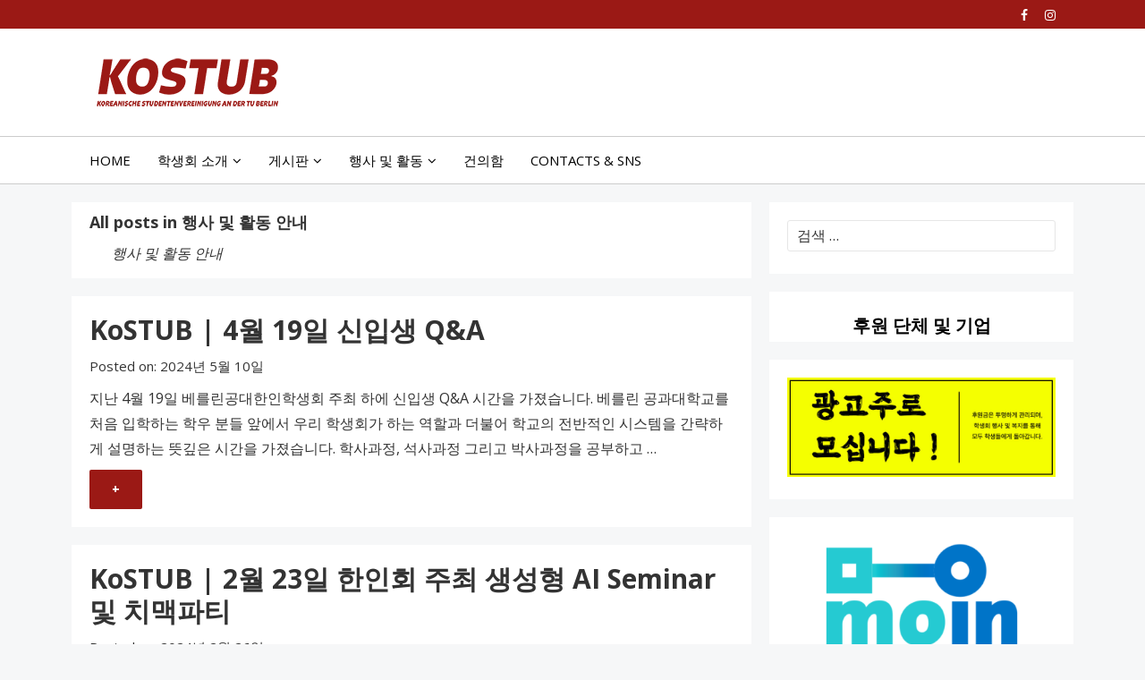

--- FILE ---
content_type: text/html; charset=UTF-8
request_url: https://kostub.de/archives/category/%ED%96%89%EC%82%AC-%EB%B0%8F-%ED%99%9C%EB%8F%99-%EC%95%88%EB%82%B4
body_size: 12883
content:
<!DOCTYPE html>
<html lang="ko-KR">
<head itemscope itemtype="https://schema.org/WebSite">
<meta charset="UTF-8">
<meta name="viewport" content="width=device-width, initial-scale=1">
<meta http-equiv="X-UA-Compatible" content="IE=edge">
<link rel="profile" href="https://gmpg.org/xfn/11">

<title>행사 및 활동 안내 &#8211; 베를린공대 한인학생회</title>
<meta name='robots' content='max-image-preview:large' />
<link rel='dns-prefetch' href='//fonts.googleapis.com' />
<link href='https://fonts.gstatic.com' crossorigin rel='preconnect' />
<link rel="alternate" type="application/rss+xml" title="베를린공대 한인학생회 &raquo; 피드" href="https://kostub.de/feed" />
<link rel="alternate" type="application/rss+xml" title="베를린공대 한인학생회 &raquo; 댓글 피드" href="https://kostub.de/comments/feed" />
<link rel="alternate" type="application/rss+xml" title="베를린공대 한인학생회 &raquo; 행사 및 활동 안내 카테고리 피드" href="https://kostub.de/archives/category/%ed%96%89%ec%82%ac-%eb%b0%8f-%ed%99%9c%eb%8f%99-%ec%95%88%eb%82%b4/feed" />
<style id='wp-img-auto-sizes-contain-inline-css' type='text/css'>
img:is([sizes=auto i],[sizes^="auto," i]){contain-intrinsic-size:3000px 1500px}
/*# sourceURL=wp-img-auto-sizes-contain-inline-css */
</style>
<style id='wp-emoji-styles-inline-css' type='text/css'>

	img.wp-smiley, img.emoji {
		display: inline !important;
		border: none !important;
		box-shadow: none !important;
		height: 1em !important;
		width: 1em !important;
		margin: 0 0.07em !important;
		vertical-align: -0.1em !important;
		background: none !important;
		padding: 0 !important;
	}
/*# sourceURL=wp-emoji-styles-inline-css */
</style>
<style id='wp-block-library-inline-css' type='text/css'>
:root{--wp-block-synced-color:#7a00df;--wp-block-synced-color--rgb:122,0,223;--wp-bound-block-color:var(--wp-block-synced-color);--wp-editor-canvas-background:#ddd;--wp-admin-theme-color:#007cba;--wp-admin-theme-color--rgb:0,124,186;--wp-admin-theme-color-darker-10:#006ba1;--wp-admin-theme-color-darker-10--rgb:0,107,160.5;--wp-admin-theme-color-darker-20:#005a87;--wp-admin-theme-color-darker-20--rgb:0,90,135;--wp-admin-border-width-focus:2px}@media (min-resolution:192dpi){:root{--wp-admin-border-width-focus:1.5px}}.wp-element-button{cursor:pointer}:root .has-very-light-gray-background-color{background-color:#eee}:root .has-very-dark-gray-background-color{background-color:#313131}:root .has-very-light-gray-color{color:#eee}:root .has-very-dark-gray-color{color:#313131}:root .has-vivid-green-cyan-to-vivid-cyan-blue-gradient-background{background:linear-gradient(135deg,#00d084,#0693e3)}:root .has-purple-crush-gradient-background{background:linear-gradient(135deg,#34e2e4,#4721fb 50%,#ab1dfe)}:root .has-hazy-dawn-gradient-background{background:linear-gradient(135deg,#faaca8,#dad0ec)}:root .has-subdued-olive-gradient-background{background:linear-gradient(135deg,#fafae1,#67a671)}:root .has-atomic-cream-gradient-background{background:linear-gradient(135deg,#fdd79a,#004a59)}:root .has-nightshade-gradient-background{background:linear-gradient(135deg,#330968,#31cdcf)}:root .has-midnight-gradient-background{background:linear-gradient(135deg,#020381,#2874fc)}:root{--wp--preset--font-size--normal:16px;--wp--preset--font-size--huge:42px}.has-regular-font-size{font-size:1em}.has-larger-font-size{font-size:2.625em}.has-normal-font-size{font-size:var(--wp--preset--font-size--normal)}.has-huge-font-size{font-size:var(--wp--preset--font-size--huge)}.has-text-align-center{text-align:center}.has-text-align-left{text-align:left}.has-text-align-right{text-align:right}.has-fit-text{white-space:nowrap!important}#end-resizable-editor-section{display:none}.aligncenter{clear:both}.items-justified-left{justify-content:flex-start}.items-justified-center{justify-content:center}.items-justified-right{justify-content:flex-end}.items-justified-space-between{justify-content:space-between}.screen-reader-text{border:0;clip-path:inset(50%);height:1px;margin:-1px;overflow:hidden;padding:0;position:absolute;width:1px;word-wrap:normal!important}.screen-reader-text:focus{background-color:#ddd;clip-path:none;color:#444;display:block;font-size:1em;height:auto;left:5px;line-height:normal;padding:15px 23px 14px;text-decoration:none;top:5px;width:auto;z-index:100000}html :where(.has-border-color){border-style:solid}html :where([style*=border-top-color]){border-top-style:solid}html :where([style*=border-right-color]){border-right-style:solid}html :where([style*=border-bottom-color]){border-bottom-style:solid}html :where([style*=border-left-color]){border-left-style:solid}html :where([style*=border-width]){border-style:solid}html :where([style*=border-top-width]){border-top-style:solid}html :where([style*=border-right-width]){border-right-style:solid}html :where([style*=border-bottom-width]){border-bottom-style:solid}html :where([style*=border-left-width]){border-left-style:solid}html :where(img[class*=wp-image-]){height:auto;max-width:100%}:where(figure){margin:0 0 1em}html :where(.is-position-sticky){--wp-admin--admin-bar--position-offset:var(--wp-admin--admin-bar--height,0px)}@media screen and (max-width:600px){html :where(.is-position-sticky){--wp-admin--admin-bar--position-offset:0px}}

/*# sourceURL=wp-block-library-inline-css */
</style><style id='wp-block-image-inline-css' type='text/css'>
.wp-block-image>a,.wp-block-image>figure>a{display:inline-block}.wp-block-image img{box-sizing:border-box;height:auto;max-width:100%;vertical-align:bottom}@media not (prefers-reduced-motion){.wp-block-image img.hide{visibility:hidden}.wp-block-image img.show{animation:show-content-image .4s}}.wp-block-image[style*=border-radius] img,.wp-block-image[style*=border-radius]>a{border-radius:inherit}.wp-block-image.has-custom-border img{box-sizing:border-box}.wp-block-image.aligncenter{text-align:center}.wp-block-image.alignfull>a,.wp-block-image.alignwide>a{width:100%}.wp-block-image.alignfull img,.wp-block-image.alignwide img{height:auto;width:100%}.wp-block-image .aligncenter,.wp-block-image .alignleft,.wp-block-image .alignright,.wp-block-image.aligncenter,.wp-block-image.alignleft,.wp-block-image.alignright{display:table}.wp-block-image .aligncenter>figcaption,.wp-block-image .alignleft>figcaption,.wp-block-image .alignright>figcaption,.wp-block-image.aligncenter>figcaption,.wp-block-image.alignleft>figcaption,.wp-block-image.alignright>figcaption{caption-side:bottom;display:table-caption}.wp-block-image .alignleft{float:left;margin:.5em 1em .5em 0}.wp-block-image .alignright{float:right;margin:.5em 0 .5em 1em}.wp-block-image .aligncenter{margin-left:auto;margin-right:auto}.wp-block-image :where(figcaption){margin-bottom:1em;margin-top:.5em}.wp-block-image.is-style-circle-mask img{border-radius:9999px}@supports ((-webkit-mask-image:none) or (mask-image:none)) or (-webkit-mask-image:none){.wp-block-image.is-style-circle-mask img{border-radius:0;-webkit-mask-image:url('data:image/svg+xml;utf8,<svg viewBox="0 0 100 100" xmlns="http://www.w3.org/2000/svg"><circle cx="50" cy="50" r="50"/></svg>');mask-image:url('data:image/svg+xml;utf8,<svg viewBox="0 0 100 100" xmlns="http://www.w3.org/2000/svg"><circle cx="50" cy="50" r="50"/></svg>');mask-mode:alpha;-webkit-mask-position:center;mask-position:center;-webkit-mask-repeat:no-repeat;mask-repeat:no-repeat;-webkit-mask-size:contain;mask-size:contain}}:root :where(.wp-block-image.is-style-rounded img,.wp-block-image .is-style-rounded img){border-radius:9999px}.wp-block-image figure{margin:0}.wp-lightbox-container{display:flex;flex-direction:column;position:relative}.wp-lightbox-container img{cursor:zoom-in}.wp-lightbox-container img:hover+button{opacity:1}.wp-lightbox-container button{align-items:center;backdrop-filter:blur(16px) saturate(180%);background-color:#5a5a5a40;border:none;border-radius:4px;cursor:zoom-in;display:flex;height:20px;justify-content:center;opacity:0;padding:0;position:absolute;right:16px;text-align:center;top:16px;width:20px;z-index:100}@media not (prefers-reduced-motion){.wp-lightbox-container button{transition:opacity .2s ease}}.wp-lightbox-container button:focus-visible{outline:3px auto #5a5a5a40;outline:3px auto -webkit-focus-ring-color;outline-offset:3px}.wp-lightbox-container button:hover{cursor:pointer;opacity:1}.wp-lightbox-container button:focus{opacity:1}.wp-lightbox-container button:focus,.wp-lightbox-container button:hover,.wp-lightbox-container button:not(:hover):not(:active):not(.has-background){background-color:#5a5a5a40;border:none}.wp-lightbox-overlay{box-sizing:border-box;cursor:zoom-out;height:100vh;left:0;overflow:hidden;position:fixed;top:0;visibility:hidden;width:100%;z-index:100000}.wp-lightbox-overlay .close-button{align-items:center;cursor:pointer;display:flex;justify-content:center;min-height:40px;min-width:40px;padding:0;position:absolute;right:calc(env(safe-area-inset-right) + 16px);top:calc(env(safe-area-inset-top) + 16px);z-index:5000000}.wp-lightbox-overlay .close-button:focus,.wp-lightbox-overlay .close-button:hover,.wp-lightbox-overlay .close-button:not(:hover):not(:active):not(.has-background){background:none;border:none}.wp-lightbox-overlay .lightbox-image-container{height:var(--wp--lightbox-container-height);left:50%;overflow:hidden;position:absolute;top:50%;transform:translate(-50%,-50%);transform-origin:top left;width:var(--wp--lightbox-container-width);z-index:9999999999}.wp-lightbox-overlay .wp-block-image{align-items:center;box-sizing:border-box;display:flex;height:100%;justify-content:center;margin:0;position:relative;transform-origin:0 0;width:100%;z-index:3000000}.wp-lightbox-overlay .wp-block-image img{height:var(--wp--lightbox-image-height);min-height:var(--wp--lightbox-image-height);min-width:var(--wp--lightbox-image-width);width:var(--wp--lightbox-image-width)}.wp-lightbox-overlay .wp-block-image figcaption{display:none}.wp-lightbox-overlay button{background:none;border:none}.wp-lightbox-overlay .scrim{background-color:#fff;height:100%;opacity:.9;position:absolute;width:100%;z-index:2000000}.wp-lightbox-overlay.active{visibility:visible}@media not (prefers-reduced-motion){.wp-lightbox-overlay.active{animation:turn-on-visibility .25s both}.wp-lightbox-overlay.active img{animation:turn-on-visibility .35s both}.wp-lightbox-overlay.show-closing-animation:not(.active){animation:turn-off-visibility .35s both}.wp-lightbox-overlay.show-closing-animation:not(.active) img{animation:turn-off-visibility .25s both}.wp-lightbox-overlay.zoom.active{animation:none;opacity:1;visibility:visible}.wp-lightbox-overlay.zoom.active .lightbox-image-container{animation:lightbox-zoom-in .4s}.wp-lightbox-overlay.zoom.active .lightbox-image-container img{animation:none}.wp-lightbox-overlay.zoom.active .scrim{animation:turn-on-visibility .4s forwards}.wp-lightbox-overlay.zoom.show-closing-animation:not(.active){animation:none}.wp-lightbox-overlay.zoom.show-closing-animation:not(.active) .lightbox-image-container{animation:lightbox-zoom-out .4s}.wp-lightbox-overlay.zoom.show-closing-animation:not(.active) .lightbox-image-container img{animation:none}.wp-lightbox-overlay.zoom.show-closing-animation:not(.active) .scrim{animation:turn-off-visibility .4s forwards}}@keyframes show-content-image{0%{visibility:hidden}99%{visibility:hidden}to{visibility:visible}}@keyframes turn-on-visibility{0%{opacity:0}to{opacity:1}}@keyframes turn-off-visibility{0%{opacity:1;visibility:visible}99%{opacity:0;visibility:visible}to{opacity:0;visibility:hidden}}@keyframes lightbox-zoom-in{0%{transform:translate(calc((-100vw + var(--wp--lightbox-scrollbar-width))/2 + var(--wp--lightbox-initial-left-position)),calc(-50vh + var(--wp--lightbox-initial-top-position))) scale(var(--wp--lightbox-scale))}to{transform:translate(-50%,-50%) scale(1)}}@keyframes lightbox-zoom-out{0%{transform:translate(-50%,-50%) scale(1);visibility:visible}99%{visibility:visible}to{transform:translate(calc((-100vw + var(--wp--lightbox-scrollbar-width))/2 + var(--wp--lightbox-initial-left-position)),calc(-50vh + var(--wp--lightbox-initial-top-position))) scale(var(--wp--lightbox-scale));visibility:hidden}}
/*# sourceURL=https://kostub.de/wp-includes/blocks/image/style.min.css */
</style>
<style id='wp-block-image-theme-inline-css' type='text/css'>
:root :where(.wp-block-image figcaption){color:#555;font-size:13px;text-align:center}.is-dark-theme :root :where(.wp-block-image figcaption){color:#ffffffa6}.wp-block-image{margin:0 0 1em}
/*# sourceURL=https://kostub.de/wp-includes/blocks/image/theme.min.css */
</style>
<style id='wp-block-columns-inline-css' type='text/css'>
.wp-block-columns{box-sizing:border-box;display:flex;flex-wrap:wrap!important}@media (min-width:782px){.wp-block-columns{flex-wrap:nowrap!important}}.wp-block-columns{align-items:normal!important}.wp-block-columns.are-vertically-aligned-top{align-items:flex-start}.wp-block-columns.are-vertically-aligned-center{align-items:center}.wp-block-columns.are-vertically-aligned-bottom{align-items:flex-end}@media (max-width:781px){.wp-block-columns:not(.is-not-stacked-on-mobile)>.wp-block-column{flex-basis:100%!important}}@media (min-width:782px){.wp-block-columns:not(.is-not-stacked-on-mobile)>.wp-block-column{flex-basis:0;flex-grow:1}.wp-block-columns:not(.is-not-stacked-on-mobile)>.wp-block-column[style*=flex-basis]{flex-grow:0}}.wp-block-columns.is-not-stacked-on-mobile{flex-wrap:nowrap!important}.wp-block-columns.is-not-stacked-on-mobile>.wp-block-column{flex-basis:0;flex-grow:1}.wp-block-columns.is-not-stacked-on-mobile>.wp-block-column[style*=flex-basis]{flex-grow:0}:where(.wp-block-columns){margin-bottom:1.75em}:where(.wp-block-columns.has-background){padding:1.25em 2.375em}.wp-block-column{flex-grow:1;min-width:0;overflow-wrap:break-word;word-break:break-word}.wp-block-column.is-vertically-aligned-top{align-self:flex-start}.wp-block-column.is-vertically-aligned-center{align-self:center}.wp-block-column.is-vertically-aligned-bottom{align-self:flex-end}.wp-block-column.is-vertically-aligned-stretch{align-self:stretch}.wp-block-column.is-vertically-aligned-bottom,.wp-block-column.is-vertically-aligned-center,.wp-block-column.is-vertically-aligned-top{width:100%}
/*# sourceURL=https://kostub.de/wp-includes/blocks/columns/style.min.css */
</style>
<style id='wp-block-paragraph-inline-css' type='text/css'>
.is-small-text{font-size:.875em}.is-regular-text{font-size:1em}.is-large-text{font-size:2.25em}.is-larger-text{font-size:3em}.has-drop-cap:not(:focus):first-letter{float:left;font-size:8.4em;font-style:normal;font-weight:100;line-height:.68;margin:.05em .1em 0 0;text-transform:uppercase}body.rtl .has-drop-cap:not(:focus):first-letter{float:none;margin-left:.1em}p.has-drop-cap.has-background{overflow:hidden}:root :where(p.has-background){padding:1.25em 2.375em}:where(p.has-text-color:not(.has-link-color)) a{color:inherit}p.has-text-align-left[style*="writing-mode:vertical-lr"],p.has-text-align-right[style*="writing-mode:vertical-rl"]{rotate:180deg}
/*# sourceURL=https://kostub.de/wp-includes/blocks/paragraph/style.min.css */
</style>
<style id='global-styles-inline-css' type='text/css'>
:root{--wp--preset--aspect-ratio--square: 1;--wp--preset--aspect-ratio--4-3: 4/3;--wp--preset--aspect-ratio--3-4: 3/4;--wp--preset--aspect-ratio--3-2: 3/2;--wp--preset--aspect-ratio--2-3: 2/3;--wp--preset--aspect-ratio--16-9: 16/9;--wp--preset--aspect-ratio--9-16: 9/16;--wp--preset--color--black: #000000;--wp--preset--color--cyan-bluish-gray: #abb8c3;--wp--preset--color--white: #ffffff;--wp--preset--color--pale-pink: #f78da7;--wp--preset--color--vivid-red: #cf2e2e;--wp--preset--color--luminous-vivid-orange: #ff6900;--wp--preset--color--luminous-vivid-amber: #fcb900;--wp--preset--color--light-green-cyan: #7bdcb5;--wp--preset--color--vivid-green-cyan: #00d084;--wp--preset--color--pale-cyan-blue: #8ed1fc;--wp--preset--color--vivid-cyan-blue: #0693e3;--wp--preset--color--vivid-purple: #9b51e0;--wp--preset--gradient--vivid-cyan-blue-to-vivid-purple: linear-gradient(135deg,rgb(6,147,227) 0%,rgb(155,81,224) 100%);--wp--preset--gradient--light-green-cyan-to-vivid-green-cyan: linear-gradient(135deg,rgb(122,220,180) 0%,rgb(0,208,130) 100%);--wp--preset--gradient--luminous-vivid-amber-to-luminous-vivid-orange: linear-gradient(135deg,rgb(252,185,0) 0%,rgb(255,105,0) 100%);--wp--preset--gradient--luminous-vivid-orange-to-vivid-red: linear-gradient(135deg,rgb(255,105,0) 0%,rgb(207,46,46) 100%);--wp--preset--gradient--very-light-gray-to-cyan-bluish-gray: linear-gradient(135deg,rgb(238,238,238) 0%,rgb(169,184,195) 100%);--wp--preset--gradient--cool-to-warm-spectrum: linear-gradient(135deg,rgb(74,234,220) 0%,rgb(151,120,209) 20%,rgb(207,42,186) 40%,rgb(238,44,130) 60%,rgb(251,105,98) 80%,rgb(254,248,76) 100%);--wp--preset--gradient--blush-light-purple: linear-gradient(135deg,rgb(255,206,236) 0%,rgb(152,150,240) 100%);--wp--preset--gradient--blush-bordeaux: linear-gradient(135deg,rgb(254,205,165) 0%,rgb(254,45,45) 50%,rgb(107,0,62) 100%);--wp--preset--gradient--luminous-dusk: linear-gradient(135deg,rgb(255,203,112) 0%,rgb(199,81,192) 50%,rgb(65,88,208) 100%);--wp--preset--gradient--pale-ocean: linear-gradient(135deg,rgb(255,245,203) 0%,rgb(182,227,212) 50%,rgb(51,167,181) 100%);--wp--preset--gradient--electric-grass: linear-gradient(135deg,rgb(202,248,128) 0%,rgb(113,206,126) 100%);--wp--preset--gradient--midnight: linear-gradient(135deg,rgb(2,3,129) 0%,rgb(40,116,252) 100%);--wp--preset--font-size--small: 13px;--wp--preset--font-size--medium: 20px;--wp--preset--font-size--large: 36px;--wp--preset--font-size--x-large: 42px;--wp--preset--spacing--20: 0.44rem;--wp--preset--spacing--30: 0.67rem;--wp--preset--spacing--40: 1rem;--wp--preset--spacing--50: 1.5rem;--wp--preset--spacing--60: 2.25rem;--wp--preset--spacing--70: 3.38rem;--wp--preset--spacing--80: 5.06rem;--wp--preset--shadow--natural: 6px 6px 9px rgba(0, 0, 0, 0.2);--wp--preset--shadow--deep: 12px 12px 50px rgba(0, 0, 0, 0.4);--wp--preset--shadow--sharp: 6px 6px 0px rgba(0, 0, 0, 0.2);--wp--preset--shadow--outlined: 6px 6px 0px -3px rgb(255, 255, 255), 6px 6px rgb(0, 0, 0);--wp--preset--shadow--crisp: 6px 6px 0px rgb(0, 0, 0);}:where(.is-layout-flex){gap: 0.5em;}:where(.is-layout-grid){gap: 0.5em;}body .is-layout-flex{display: flex;}.is-layout-flex{flex-wrap: wrap;align-items: center;}.is-layout-flex > :is(*, div){margin: 0;}body .is-layout-grid{display: grid;}.is-layout-grid > :is(*, div){margin: 0;}:where(.wp-block-columns.is-layout-flex){gap: 2em;}:where(.wp-block-columns.is-layout-grid){gap: 2em;}:where(.wp-block-post-template.is-layout-flex){gap: 1.25em;}:where(.wp-block-post-template.is-layout-grid){gap: 1.25em;}.has-black-color{color: var(--wp--preset--color--black) !important;}.has-cyan-bluish-gray-color{color: var(--wp--preset--color--cyan-bluish-gray) !important;}.has-white-color{color: var(--wp--preset--color--white) !important;}.has-pale-pink-color{color: var(--wp--preset--color--pale-pink) !important;}.has-vivid-red-color{color: var(--wp--preset--color--vivid-red) !important;}.has-luminous-vivid-orange-color{color: var(--wp--preset--color--luminous-vivid-orange) !important;}.has-luminous-vivid-amber-color{color: var(--wp--preset--color--luminous-vivid-amber) !important;}.has-light-green-cyan-color{color: var(--wp--preset--color--light-green-cyan) !important;}.has-vivid-green-cyan-color{color: var(--wp--preset--color--vivid-green-cyan) !important;}.has-pale-cyan-blue-color{color: var(--wp--preset--color--pale-cyan-blue) !important;}.has-vivid-cyan-blue-color{color: var(--wp--preset--color--vivid-cyan-blue) !important;}.has-vivid-purple-color{color: var(--wp--preset--color--vivid-purple) !important;}.has-black-background-color{background-color: var(--wp--preset--color--black) !important;}.has-cyan-bluish-gray-background-color{background-color: var(--wp--preset--color--cyan-bluish-gray) !important;}.has-white-background-color{background-color: var(--wp--preset--color--white) !important;}.has-pale-pink-background-color{background-color: var(--wp--preset--color--pale-pink) !important;}.has-vivid-red-background-color{background-color: var(--wp--preset--color--vivid-red) !important;}.has-luminous-vivid-orange-background-color{background-color: var(--wp--preset--color--luminous-vivid-orange) !important;}.has-luminous-vivid-amber-background-color{background-color: var(--wp--preset--color--luminous-vivid-amber) !important;}.has-light-green-cyan-background-color{background-color: var(--wp--preset--color--light-green-cyan) !important;}.has-vivid-green-cyan-background-color{background-color: var(--wp--preset--color--vivid-green-cyan) !important;}.has-pale-cyan-blue-background-color{background-color: var(--wp--preset--color--pale-cyan-blue) !important;}.has-vivid-cyan-blue-background-color{background-color: var(--wp--preset--color--vivid-cyan-blue) !important;}.has-vivid-purple-background-color{background-color: var(--wp--preset--color--vivid-purple) !important;}.has-black-border-color{border-color: var(--wp--preset--color--black) !important;}.has-cyan-bluish-gray-border-color{border-color: var(--wp--preset--color--cyan-bluish-gray) !important;}.has-white-border-color{border-color: var(--wp--preset--color--white) !important;}.has-pale-pink-border-color{border-color: var(--wp--preset--color--pale-pink) !important;}.has-vivid-red-border-color{border-color: var(--wp--preset--color--vivid-red) !important;}.has-luminous-vivid-orange-border-color{border-color: var(--wp--preset--color--luminous-vivid-orange) !important;}.has-luminous-vivid-amber-border-color{border-color: var(--wp--preset--color--luminous-vivid-amber) !important;}.has-light-green-cyan-border-color{border-color: var(--wp--preset--color--light-green-cyan) !important;}.has-vivid-green-cyan-border-color{border-color: var(--wp--preset--color--vivid-green-cyan) !important;}.has-pale-cyan-blue-border-color{border-color: var(--wp--preset--color--pale-cyan-blue) !important;}.has-vivid-cyan-blue-border-color{border-color: var(--wp--preset--color--vivid-cyan-blue) !important;}.has-vivid-purple-border-color{border-color: var(--wp--preset--color--vivid-purple) !important;}.has-vivid-cyan-blue-to-vivid-purple-gradient-background{background: var(--wp--preset--gradient--vivid-cyan-blue-to-vivid-purple) !important;}.has-light-green-cyan-to-vivid-green-cyan-gradient-background{background: var(--wp--preset--gradient--light-green-cyan-to-vivid-green-cyan) !important;}.has-luminous-vivid-amber-to-luminous-vivid-orange-gradient-background{background: var(--wp--preset--gradient--luminous-vivid-amber-to-luminous-vivid-orange) !important;}.has-luminous-vivid-orange-to-vivid-red-gradient-background{background: var(--wp--preset--gradient--luminous-vivid-orange-to-vivid-red) !important;}.has-very-light-gray-to-cyan-bluish-gray-gradient-background{background: var(--wp--preset--gradient--very-light-gray-to-cyan-bluish-gray) !important;}.has-cool-to-warm-spectrum-gradient-background{background: var(--wp--preset--gradient--cool-to-warm-spectrum) !important;}.has-blush-light-purple-gradient-background{background: var(--wp--preset--gradient--blush-light-purple) !important;}.has-blush-bordeaux-gradient-background{background: var(--wp--preset--gradient--blush-bordeaux) !important;}.has-luminous-dusk-gradient-background{background: var(--wp--preset--gradient--luminous-dusk) !important;}.has-pale-ocean-gradient-background{background: var(--wp--preset--gradient--pale-ocean) !important;}.has-electric-grass-gradient-background{background: var(--wp--preset--gradient--electric-grass) !important;}.has-midnight-gradient-background{background: var(--wp--preset--gradient--midnight) !important;}.has-small-font-size{font-size: var(--wp--preset--font-size--small) !important;}.has-medium-font-size{font-size: var(--wp--preset--font-size--medium) !important;}.has-large-font-size{font-size: var(--wp--preset--font-size--large) !important;}.has-x-large-font-size{font-size: var(--wp--preset--font-size--x-large) !important;}
:where(.wp-block-columns.is-layout-flex){gap: 2em;}:where(.wp-block-columns.is-layout-grid){gap: 2em;}
/*# sourceURL=global-styles-inline-css */
</style>
<style id='core-block-supports-inline-css' type='text/css'>
.wp-container-core-columns-is-layout-9d6595d7{flex-wrap:nowrap;}
/*# sourceURL=core-block-supports-inline-css */
</style>

<style id='classic-theme-styles-inline-css' type='text/css'>
/*! This file is auto-generated */
.wp-block-button__link{color:#fff;background-color:#32373c;border-radius:9999px;box-shadow:none;text-decoration:none;padding:calc(.667em + 2px) calc(1.333em + 2px);font-size:1.125em}.wp-block-file__button{background:#32373c;color:#fff;text-decoration:none}
/*# sourceURL=/wp-includes/css/classic-themes.min.css */
</style>
<link rel='stylesheet' id='mudra-fonts-css' href='https://fonts.googleapis.com/css?family=Open+Sans%3A400%2C400i%2C700%2C700i&#038;subset=latin%2Clatin-ext' type='text/css' media='all' />
<link rel='stylesheet' id='mudra-style-css' href='https://kostub.de/wp-content/themes/mudra/style.css?ver=1.3' type='text/css' media='all' />
<link rel='stylesheet' id='font-awesome-css' href='https://kostub.de/wp-content/themes/mudra/assets/css/font-awesome.min.css?ver=4.7.0' type='text/css' media='all' />
<script type="text/javascript" src="https://kostub.de/wp-includes/js/jquery/jquery.min.js?ver=3.7.1" id="jquery-core-js"></script>
<script type="text/javascript" src="https://kostub.de/wp-includes/js/jquery/jquery-migrate.min.js?ver=3.4.1" id="jquery-migrate-js"></script>
<link rel="https://api.w.org/" href="https://kostub.de/wp-json/" /><link rel="alternate" title="JSON" type="application/json" href="https://kostub.de/wp-json/wp/v2/categories/20" /><meta name="generator" content="WordPress 6.9" />
		<style type="text/css">
		
			@media only screen and (max-width: 959px) {
				.header-widget {
					background-color: ##f6f7f8;
				}
			}
					
			body,
			blockquote,
			.breadcrumbs-nav {
				color: #333;
			}
				
			a,
			#header-nav li ul,
			.breadcrumbs-nav a {
				color: #9b1915;
			}
				
			a:hover,
			a:focus,
			a:active,
			#header-nav a:hover,
			#header-nav li.sfHover,
			#header-nav li.current-menu-item a,
			.slicknav_nav a:hover,
			.slicknav_nav li.current-menu-item a,
			.slicknav_nav .slicknav_row:hover,
			.breadcrumbs-nav a:hover {
				color: #9b1915;
			}
				
			button,
			input[type="button"],
			input[type="submit"],
			input[type="reset"],
			.read-more a,
			.read-more a:visited,
			.pagination .page-numbers,
			.top-arrow,
			.entry-content .wp-block-button__link,
			.comment-reply-link:hover,
			.comment-reply-link:focus,
			.comments-pagination .page-numbers {
				background-color: #9b1915 !important;
			}
				
			button:hover,
			button:focus,
			input[type="button"]:hover,
			input[type="button"]:focus,
			input[type="submit"]:hover,
			input[type="submit"]:focus,
			input[type="reset"]:hover,
			input[type="reset"]:focus,
			.read-more a:hover,
			.read-more a:focus,
			.pagination .current,
			.pagination .page-numbers:hover,
			.pagination .page-numbers:focus,
			.top-arrow:hover,
			.top-arrow:focus,
			.entry-content .wp-block-button__link:hover,
			.entry-content .wp-block-button__link:focus,
			.comments-pagination .current,
			.comments-pagination .page-numbers:hover,
			.comments-pagination .page-numbers:focus {
				background-color: #d62d20 !important;
			}
		
		</style>
	<style id="mudra-custom-header-styles" type="text/css">
			.site-title,
		.site-description {
			position: absolute;
			clip: rect(1px, 1px, 1px, 1px);
		}
			</style>
	<link rel="icon" href="https://kostub.de/wp-content/uploads/2019/05/cropped-Logo_logo_wp-32x32.jpg" sizes="32x32" />
<link rel="icon" href="https://kostub.de/wp-content/uploads/2019/05/cropped-Logo_logo_wp-192x192.jpg" sizes="192x192" />
<link rel="apple-touch-icon" href="https://kostub.de/wp-content/uploads/2019/05/cropped-Logo_logo_wp-180x180.jpg" />
<meta name="msapplication-TileImage" content="https://kostub.de/wp-content/uploads/2019/05/cropped-Logo_logo_wp-270x270.jpg" />
		<style type="text/css" id="wp-custom-css">
			#top-bar {
background-color: #9b1915;
height: 32px;
}		</style>
		</head>

<body class="archive category category-20 wp-custom-logo wp-embed-responsive wp-theme-mudra hfeed" itemscope itemtype="https://schema.org/WebPage">
<div id="page" class="site">
	<a class="skip-link screen-reader-text" href="#content">Skip to content</a> <a class="skip-link screen-reader-text" href="#secondary">Skip to blog sidebar</a>

	<header id="masthead" class="site-header" itemscope itemtype="https://schema.org/WPHeader">

	
		<div id="top-bar">
			<div class="container">

			<nav id="top-nav" class="top-navigation" role="navigation" itemscope itemtype="https://schema.org/SiteNavigationElement" aria-label="Top Menu">

				
			</nav><!-- #top-nav -->

			<div class="social-links">
	<a class="facebook" href="https://www.facebook.com/kostub.offiziell" title="Follow us on Facebook" target="_blank"><i class="fa fa-facebook" aria-hidden="true"></i></a>
	<a class="instagram" href="https://www.instagram.com/kostub.offiziell/?hl=en" title="Follow us on Instagram" target="_blank"><i class="fa fa-instagram" aria-hidden="true"></i></a>
</div>

			</div><!-- .container -->
		</div><!-- #top-bar -->

		
		<div id="header-main">
			<div class="container">

			<div class="site-branding">
	<a href="https://kostub.de/" class="custom-logo-link" rel="home"><img width="220" height="60" src="https://kostub.de/wp-content/uploads/2019/05/Logo_kostub_fullname_220x60.png" class="custom-logo" alt="베를린공대 한인학생회" decoding="async" /></a>	<div class="site-branding-text">
			<p class="site-title" itemprop="headline"><a href="https://kostub.de/" rel="home">베를린공대 한인학생회</a></p><!-- .site-title -->
				<p class="site-description" itemprop="description">KOREANISCHE STUDENTENVEREINIGUNG AN DER TU BERLIN</p><!-- .site-description -->
			</div><!-- .site-branding-text -->
</div><!-- .site-branding -->

			
			<div id="slick-mobile-menu"></div>

			
			</div><!-- .container -->
		</div><!-- #header-main -->

		<div id="header-bar">
			<div class="container">

			<nav id="header-nav" class="header-navigation" role="navigation" itemscope itemtype="https://schema.org/SiteNavigationElement" aria-label="Header Menu">

				<div class="menu-kostub-container"><ul id="header-menu" class="sf-menu"><li id="menu-item-1835" class="menu-item menu-item-type-custom menu-item-object-custom menu-item-home menu-item-1835"><a href="https://kostub.de" itemprop="url"><span itemprop="name">HOME</span></a></li>
<li id="menu-item-1555" class="menu-item menu-item-type-post_type menu-item-object-page menu-item-has-children menu-item-1555"><a href="https://kostub.de/%ed%95%99%ec%83%9d%ed%9a%8c-%ec%86%8c%ea%b0%9c" itemprop="url"><span itemprop="name">학생회 소개</span></a>
<ul class="sub-menu">
	<li id="menu-item-64" class="menu-item menu-item-type-post_type menu-item-object-page menu-item-64"><a href="https://kostub.de/greeting" itemprop="url"><span itemprop="name">인사말</span></a></li>
	<li id="menu-item-132" class="menu-item menu-item-type-post_type menu-item-object-page menu-item-132"><a href="https://kostub.de/vorstand" itemprop="url"><span itemprop="name">학생회 임원진</span></a></li>
	<li id="menu-item-118" class="menu-item menu-item-type-post_type menu-item-object-page menu-item-118"><a href="https://kostub.de/satzung" itemprop="url"><span itemprop="name">학생회 정관</span></a></li>
	<li id="menu-item-93" class="menu-item menu-item-type-post_type menu-item-object-page menu-item-93"><a href="https://kostub.de/logo" itemprop="url"><span itemprop="name">학생회 로고</span></a></li>
	<li id="menu-item-62" class="menu-item menu-item-type-post_type menu-item-object-page menu-item-62"><a href="https://kostub.de/history" itemprop="url"><span itemprop="name">역대 학생회</span></a></li>
</ul>
</li>
<li id="menu-item-104" class="menu-item menu-item-type-taxonomy menu-item-object-category menu-item-has-children menu-item-104"><a href="https://kostub.de/archives/category/%ea%b2%8c%ec%8b%9c%ed%8c%90" itemprop="url"><span itemprop="name">게시판</span></a>
<ul class="sub-menu">
	<li id="menu-item-50" class="menu-item menu-item-type-taxonomy menu-item-object-category menu-item-50"><a href="https://kostub.de/archives/category/%ea%b2%8c%ec%8b%9c%ed%8c%90/%ea%b3%b5%ec%a7%80%ec%82%ac%ed%95%ad" itemprop="url"><span itemprop="name">공지사항</span></a></li>
	<li id="menu-item-105" class="menu-item menu-item-type-taxonomy menu-item-object-category menu-item-105"><a href="https://kostub.de/archives/category/%ea%b2%8c%ec%8b%9c%ed%8c%90/%ec%82%ac%ec%a7%84%ec%b2%a9" itemprop="url"><span itemprop="name">사진첩</span></a></li>
	<li id="menu-item-106" class="menu-item menu-item-type-taxonomy menu-item-object-category menu-item-106"><a href="https://kostub.de/archives/category/%ea%b2%8c%ec%8b%9c%ed%8c%90/%ec%b7%a8%ec%97%85%ec%a0%95%eb%b3%b4" itemprop="url"><span itemprop="name">취업정보</span></a></li>
	<li id="menu-item-107" class="menu-item menu-item-type-taxonomy menu-item-object-category menu-item-107"><a href="https://kostub.de/archives/category/%ea%b2%8c%ec%8b%9c%ed%8c%90/%ed%95%99%ec%97%85%ec%a0%95%eb%b3%b4" itemprop="url"><span itemprop="name">학업정보</span></a></li>
	<li id="menu-item-575" class="menu-item menu-item-type-taxonomy menu-item-object-category menu-item-575"><a href="https://kostub.de/archives/category/%ea%b2%8c%ec%8b%9c%ed%8c%90/%ea%b5%ac%ec%9d%b8" itemprop="url"><span itemprop="name">구인</span></a></li>
	<li id="menu-item-1077" class="menu-item menu-item-type-taxonomy menu-item-object-category menu-item-1077"><a href="https://kostub.de/archives/category/%ea%b2%8c%ec%8b%9c%ed%8c%90/protokoll" itemprop="url"><span itemprop="name">회의록</span></a></li>
</ul>
</li>
<li id="menu-item-112" class="menu-item menu-item-type-post_type menu-item-object-page menu-item-has-children menu-item-112"><a href="https://kostub.de/%eb%8f%99%ec%95%84%eb%a6%ac" itemprop="url"><span itemprop="name">행사 및 활동</span></a>
<ul class="sub-menu">
	<li id="menu-item-1527" class="menu-item menu-item-type-post_type menu-item-object-page menu-item-1527"><a href="https://kostub.de/%ec%a0%95%ea%b8%b0%ed%96%89%ec%82%ac" itemprop="url"><span itemprop="name">정기 행사</span></a></li>
	<li id="menu-item-1526" class="menu-item menu-item-type-post_type menu-item-object-page menu-item-1526"><a href="https://kostub.de/%eb%b9%84%ec%a0%95%ea%b8%b0%ed%96%89%ec%82%ac" itemprop="url"><span itemprop="name">비정기 행사</span></a></li>
	<li id="menu-item-1525" class="menu-item menu-item-type-post_type menu-item-object-page menu-item-1525"><a href="https://kostub.de/%ed%95%99%ec%88%a0%ec%84%b8%eb%af%b8%eb%82%98" itemprop="url"><span itemprop="name">학술 세미나</span></a></li>
	<li id="menu-item-1528" class="menu-item menu-item-type-post_type menu-item-object-page menu-item-has-children menu-item-1528"><a href="https://kostub.de/%eb%8f%99%ec%95%84%eb%a6%ac-%ec%86%8c%eb%aa%a8%ec%9e%84-%ec%8a%a4%ed%84%b0%eb%94%94" itemprop="url"><span itemprop="name">동아리/소모임/스터디</span></a>
	<ul class="sub-menu">
		<li id="menu-item-1538" class="menu-item menu-item-type-post_type menu-item-object-page menu-item-1538"><a href="https://kostub.de/%ec%88%98%ed%95%99-%eb%a9%98%ed%86%a0%eb%a7%81-%ec%8a%a4%ed%84%b0%eb%94%94" itemprop="url"><span itemprop="name">∞ 수학 멘토링/스터디</span></a></li>
		<li id="menu-item-1543" class="menu-item menu-item-type-post_type menu-item-object-page menu-item-1543"><a href="https://kostub.de/%eb%a7%a5%ec%a3%bc-%ec%8b%9c%ec%9d%8c-%ec%86%8c%eb%aa%a8%ec%9e%84" itemprop="url"><span itemprop="name">🍻 맥주 시음 소모임</span></a></li>
	</ul>
</li>
</ul>
</li>
<li id="menu-item-1929" class="menu-item menu-item-type-post_type menu-item-object-page menu-item-1929"><a href="https://kostub.de/%ea%b1%b4%ec%9d%98%ed%95%a8-l-claim" itemprop="url"><span itemprop="name">건의함</span></a></li>
<li id="menu-item-84" class="menu-item menu-item-type-post_type menu-item-object-page menu-item-84"><a href="https://kostub.de/kontakt" itemprop="url"><span itemprop="name">Contacts &#038; SNS</span></a></li>
</ul></div>
			</nav><!-- #header-nav -->

			
			</div><!-- .container -->
		</div><!-- #header-bar -->

	</header><!-- .site-header -->

	<div id="content" class="site-content container">

	<div id="primary" class="content-area">
		<main id="main" class="site-main" role="main">

		<header class="page-header"><h1 class="page-title">All posts in 행사 및 활동 안내</h1><div class="taxonomy-description"><p>행사 및 활동 안내</p>
</div></header><!-- .page-header -->
<article id="post-2073" class="post-2073 post type-post status-publish format-standard hentry category-7 category-15 category-20" itemscope itemtype="https://schema.org/CreativeWork">

	<header class="entry-header">
		<h2 class="entry-title" itemprop="headline"><a href="https://kostub.de/archives/2073" rel="bookmark" title="KoSTUB | 4월 19일 신입생 Q&amp;A">KoSTUB | 4월 19일 신입생 Q&amp;A</a></h2>		
<div class="entry-meta">
	<span class="entry-date">Posted on: <time class="published" itemprop="datePublished" datetime="2024-05-10T17:07:41+02:00">2024년 5월 10일</time></span></div><!-- .entry-meta -->
	</header><!-- .entry-header -->

	
			<div class="entry-summary" itemprop="text">
			<p>지난 4월 19일 베를린공대한인학생회 주최 하에 신입생 Q&amp;A 시간을 가졌습니다. 베를린 공과대학교를 처음 입학하는 학우 분들 앞에서 우리 학생회가 하는 역할과 더불어 학교의 전반적인 시스템을 간략하게 설명하는 뜻깊은 시간을 가졌습니다. 학사과정, 석사과정 그리고 박사과정을 공부하고 &hellip;</p>
		</div><!-- .entry-summary -->
		
	<div class="read-more">
		<a href="https://kostub.de/archives/2073">
			+		</a>
	</div>

	
</article>

<article id="post-2062" class="post-2062 post type-post status-publish format-standard has-post-thumbnail hentry category-7 category-15 category-20" itemscope itemtype="https://schema.org/CreativeWork">

	<header class="entry-header">
		<h2 class="entry-title" itemprop="headline"><a href="https://kostub.de/archives/2062" rel="bookmark" title="KoSTUB | 2월 23일 한인회 주최 생성형 AI Seminar 및 치맥파티">KoSTUB | 2월 23일 한인회 주최 생성형 AI Seminar 및 치맥파티</a></h2>		
<div class="entry-meta">
	<span class="entry-date">Posted on: <time class="published" itemprop="datePublished" datetime="2024-02-26T13:07:32+01:00">2024년 2월 26일</time></span></div><!-- .entry-meta -->
	</header><!-- .entry-header -->

	<a class="featured-image" href="https://kostub.de/archives/2062" title="KoSTUB | 2월 23일 한인회 주최 생성형 AI Seminar 및 치맥파티"><span itemprop="image" itemscope itemtype="https://schema.org/ImageObject"><img width="640" height="320" src="https://kostub.de/wp-content/uploads/2024/02/KakaoTalk_20240226_125500617-640x320.jpg" class="attachment-mudra-featured-image size-mudra-featured-image wp-post-image" alt="" decoding="async" /><meta itemprop="url" content="https://kostub.de/wp-content/uploads/2024/02/KakaoTalk_20240226_125500617-640x320.jpg"><meta itemprop="width" content="640"><meta itemprop="height" content="320"></span></a>
			<div class="entry-summary" itemprop="text">
			<p>베를린 한인회와 더불어 2월 23일 생성형 AI에 관련된 세미나가 개최됬었습니다. 이 자리에 현재 미국 시애틀 Microsoft에서 Senior Date scientist로 근무하고 페이스북에서 Yangpa 필명으로 활동하고 계시는 강연자님께서 세미나를 열어주셨습니다. 이 자리에는 베를린공대 한인학생회원분들 10명 내외와 베를린 &hellip;</p>
		</div><!-- .entry-summary -->
		
	<div class="read-more">
		<a href="https://kostub.de/archives/2062">
			+		</a>
	</div>

	
</article>

<article id="post-2031" class="post-2031 post type-post status-publish format-standard has-post-thumbnail hentry category-7 category-15 category-20" itemscope itemtype="https://schema.org/CreativeWork">

	<header class="entry-header">
		<h2 class="entry-title" itemprop="headline"><a href="https://kostub.de/archives/2031" rel="bookmark" title="KoSTUB | WiSe 2023/24 개강파티 사진">KoSTUB | WiSe 2023/24 개강파티 사진</a></h2>		
<div class="entry-meta">
	<span class="entry-date">Posted on: <time class="published" itemprop="datePublished" datetime="2023-12-05T21:07:25+01:00">2023년 12월 5일</time></span></div><!-- .entry-meta -->
	</header><!-- .entry-header -->

	<a class="featured-image" href="https://kostub.de/archives/2031" title="KoSTUB | WiSe 2023/24 개강파티 사진"><span itemprop="image" itemscope itemtype="https://schema.org/ImageObject"><img width="640" height="320" src="https://kostub.de/wp-content/uploads/2023/12/KakaoTalk_Photo_2023-12-05-18-22-04-001jpeg-640x320.jpeg" class="attachment-mudra-featured-image size-mudra-featured-image wp-post-image" alt="" decoding="async" loading="lazy" /><meta itemprop="url" content="https://kostub.de/wp-content/uploads/2023/12/KakaoTalk_Photo_2023-12-05-18-22-04-001jpeg-640x320.jpeg"><meta itemprop="width" content="640"><meta itemprop="height" content="320"></span></a>
			<div class="entry-summary" itemprop="text">
			<p>지난 11월 3일 금요일, 베를린 한인 성당에서 베를린공대 한인학생회 WiSe 2023/24 개강총회를 성공적으로 마쳤습니다. 신입생, 재학생, 연구원 그리고 교민분들의 활발한 교류가 이루어졌습니다. 많은 관심과 참여에 감사드립니다. 추운 겨울 건강 챙기시길 바라며 남은 겨울학기 행복하시길 바랍니다. &hellip;</p>
		</div><!-- .entry-summary -->
		
	<div class="read-more">
		<a href="https://kostub.de/archives/2031">
			+		</a>
	</div>

	
</article>

	<nav class="navigation pagination" aria-label="글 페이지 매김">
		<h2 class="screen-reader-text">글 페이지 매김</h2>
		<div class="nav-links"><span aria-current="page" class="page-numbers current">1</span>
<a class="page-numbers" href="https://kostub.de/archives/category/%ED%96%89%EC%82%AC-%EB%B0%8F-%ED%99%9C%EB%8F%99-%EC%95%88%EB%82%B4/page/2">2</a>
<span class="page-numbers dots">&hellip;</span>
<a class="page-numbers" href="https://kostub.de/archives/category/%ED%96%89%EC%82%AC-%EB%B0%8F-%ED%99%9C%EB%8F%99-%EC%95%88%EB%82%B4/page/5">5</a>
<a class="next page-numbers" href="https://kostub.de/archives/category/%ED%96%89%EC%82%AC-%EB%B0%8F-%ED%99%9C%EB%8F%99-%EC%95%88%EB%82%B4/page/2"><span class="screen-reader-text">Next</span> &raquo;</a></div>
	</nav>
		</main><!-- #main -->
	</div><!-- #primary -->


<aside id="secondary" class="widget-area sidebar" role="complementary" aria-label="Blog Sidebar" itemscope itemtype="https://schema.org/WPSideBar">
<div id="search-4" class="widget widget_search"><form role="search" method="get" class="search-form" action="https://kostub.de/">
				<label>
					<span class="screen-reader-text">검색:</span>
					<input type="search" class="search-field" placeholder="검색 &hellip;" value="" name="s" />
				</label>
				<input type="submit" class="search-submit" value="검색" />
			</form></div><div id="block-11" class="widget widget_block widget_text">
<p class="has-text-align-center has-medium-font-size"><strong><mark style="background-color:#ffffff" class="has-inline-color has-black-color">후원 단체 및 기업</mark></strong></p>
</div><div id="block-9" class="widget widget_block widget_media_image"><div class="wp-block-image">
<figure class="aligncenter size-full is-resized"><img loading="lazy" decoding="async" src="https://kostub.de/wp-content/uploads/2022/06/advertisement.jpg" alt="" class="wp-image-1558" width="679" height="251" srcset="https://kostub.de/wp-content/uploads/2022/06/advertisement.jpg 851w, https://kostub.de/wp-content/uploads/2022/06/advertisement-300x111.jpg 300w, https://kostub.de/wp-content/uploads/2022/06/advertisement-768x284.jpg 768w" sizes="auto, (max-width: 679px) 100vw, 679px" /></figure>
</div></div><div id="block-5" class="widget widget_block widget_media_image"><div class="wp-block-image">
<figure class="aligncenter size-medium is-resized"><a class="" href="https://www.themoin.com"><img loading="lazy" decoding="async" src="https://kostub.de/wp-content/uploads/2022/03/q6tjt6_f7fk-1mt74wf_logo-300x180.png" alt="" class="wp-image-1409" width="225" height="135" srcset="https://kostub.de/wp-content/uploads/2022/03/q6tjt6_f7fk-1mt74wf_logo-300x180.png 300w, https://kostub.de/wp-content/uploads/2022/03/q6tjt6_f7fk-1mt74wf_logo.png 500w" sizes="auto, (max-width: 225px) 100vw, 225px" /></a></figure>
</div></div><div id="block-12" class="widget widget_block widget_media_image"><div class="wp-block-image">
<figure class="aligncenter size-full is-resized"><img loading="lazy" decoding="async" src="https://kostub.de/wp-content/uploads/2023/05/HD.png" alt="" class="wp-image-1945" width="299" height="50"/></figure>
</div></div><div id="block-10" class="widget widget_block widget_media_image"><div class="wp-block-image">
<figure class="aligncenter size-full is-resized"><img loading="lazy" decoding="async" src="https://kostub.de/wp-content/uploads/2022/06/jeden.jpg" alt="" class="wp-image-1559" width="447" height="256" srcset="https://kostub.de/wp-content/uploads/2022/06/jeden.jpg 970w, https://kostub.de/wp-content/uploads/2022/06/jeden-300x172.jpg 300w, https://kostub.de/wp-content/uploads/2022/06/jeden-768x441.jpg 768w" sizes="auto, (max-width: 447px) 100vw, 447px" /></figure>
</div></div><div id="block-7" class="widget widget_block widget_media_image"><div class="wp-block-image is-style-default">
<figure class="aligncenter size-full is-resized"><a href="https://kmall.de"><img loading="lazy" decoding="async" src="https://kostub.de/wp-content/uploads/2022/06/colorchange-1.png" alt="" class="wp-image-1450" width="271" height="109" srcset="https://kostub.de/wp-content/uploads/2022/06/colorchange-1.png 814w, https://kostub.de/wp-content/uploads/2022/06/colorchange-1-300x121.png 300w, https://kostub.de/wp-content/uploads/2022/06/colorchange-1-768x309.png 768w" sizes="auto, (max-width: 271px) 100vw, 271px" /></a></figure>
</div></div><div id="block-4" class="widget widget_block">
<div class="wp-block-columns is-layout-flex wp-container-core-columns-is-layout-9d6595d7 wp-block-columns-is-layout-flex">
<div class="wp-block-column is-layout-flow wp-block-column-is-layout-flow" style="flex-basis:100%"><div class="wp-block-image">
<figure class="aligncenter size-full"><a href="https://sites.google.com/view/kostubarchiv/%ED%95%99%EC%97%85%EC%9E%90%EB%A3%8C-%EC%95%84%EC%B9%B4%EC%9D%B4%EB%B8%8C?authuser=0"><img loading="lazy" decoding="async" width="237" height="233" src="https://kostub.de/wp-content/uploads/2022/04/학업-아카이브-1.png" alt="" class="wp-image-1446"/></a></figure>
</div></div>
</div>
</div>
		<div id="recent-posts-2" class="widget widget_recent_entries">
		<h2 class="widget-title">최신 글</h2>
		<ul>
											<li>
					<a href="https://kostub.de/archives/2078">KoSTUB | 2024년 여름학기 개강파티</a>
									</li>
											<li>
					<a href="https://kostub.de/archives/2073">KoSTUB | 4월 19일 신입생 Q&amp;A</a>
									</li>
											<li>
					<a href="https://kostub.de/archives/2062">KoSTUB | 2월 23일 한인회 주최 생성형 AI Seminar 및 치맥파티</a>
									</li>
											<li>
					<a href="https://kostub.de/archives/2054">KoSTUB | 2월 19일 한-독 모빌리티 인재양성 Lol</a>
									</li>
											<li>
					<a href="https://kostub.de/archives/2031">KoSTUB | WiSe 2023/24 개강파티 사진</a>
									</li>
					</ul>

		</div></aside><!-- #secondary -->

	</div><!-- #content -->

	<footer id="colophon" class="site-footer" role="contentinfo" itemscope itemtype="https://schema.org/WPFooter">

		
		<div class="footer-content">
			<div class="container">

				
<div class="site-info">

	&copy; 2026 <a href="https://kostub.de" title="베를린공대 한인학생회">베를린공대 한인학생회</a>. All Rights Reserved.	&nbsp;

</div><!-- .site-info -->

				<nav id="footer-nav" class="footer-navigation" role="navigation" itemscope itemtype="https://schema.org/SiteNavigationElement" aria-label="Footer Menu">

					<div class="menu-kostub-footer-container"><ul id="footer-menu" class="sf-menu"><li id="menu-item-256" class="menu-item menu-item-type-post_type menu-item-object-page menu-item-privacy-policy menu-item-256"><a rel="privacy-policy" href="https://kostub.de/privacy-policy" itemprop="url"><span itemprop="name">Datenschutz  |  Impressum</span></a></li>
</ul></div>
				</nav><!-- #footer-nav -->

			</div><!-- .container -->
		</div><!-- .footer-content -->

	</footer><!-- #colophon -->
</div><!-- #page -->

	<a href="#" class="back-to-top"><span class="top-arrow"><i class="fa fa-chevron-up" aria-hidden="true"></i></span></a>
	<script type="speculationrules">
{"prefetch":[{"source":"document","where":{"and":[{"href_matches":"/*"},{"not":{"href_matches":["/wp-*.php","/wp-admin/*","/wp-content/uploads/*","/wp-content/*","/wp-content/plugins/*","/wp-content/themes/mudra/*","/*\\?(.+)"]}},{"not":{"selector_matches":"a[rel~=\"nofollow\"]"}},{"not":{"selector_matches":".no-prefetch, .no-prefetch a"}}]},"eagerness":"conservative"}]}
</script>
<script type="text/javascript" src="https://kostub.de/wp-content/themes/mudra/assets/js/superfish.min.js?ver=1.7.10" id="superfish-js"></script>
<script type="text/javascript" src="https://kostub.de/wp-includes/js/hoverIntent.min.js?ver=1.10.2" id="hoverIntent-js"></script>
<script type="text/javascript" src="https://kostub.de/wp-content/themes/mudra/assets/js/jquery.slicknav.min.js?ver=1.0.10" id="slicknav-js"></script>
<script type="text/javascript" src="https://kostub.de/wp-content/themes/mudra/assets/js/mudra.js?ver=1.3" id="mudra-script-js"></script>
<script type="text/javascript" src="https://kostub.de/wp-content/themes/mudra/assets/js/sticky.js?ver=1.3" id="mudra-sticky-js"></script>
<script type="text/javascript" src="https://kostub.de/wp-content/themes/mudra/assets/js/modernizr.min.js?ver=2.6.3" id="modernizr-js"></script>
<script type="text/javascript" src="https://kostub.de/wp-content/themes/mudra/assets/js/html5shiv.min.js?ver=3.7.3" id="html5shiv-js"></script>
<script id="wp-emoji-settings" type="application/json">
{"baseUrl":"https://s.w.org/images/core/emoji/17.0.2/72x72/","ext":".png","svgUrl":"https://s.w.org/images/core/emoji/17.0.2/svg/","svgExt":".svg","source":{"concatemoji":"https://kostub.de/wp-includes/js/wp-emoji-release.min.js?ver=6.9"}}
</script>
<script type="module">
/* <![CDATA[ */
/*! This file is auto-generated */
const a=JSON.parse(document.getElementById("wp-emoji-settings").textContent),o=(window._wpemojiSettings=a,"wpEmojiSettingsSupports"),s=["flag","emoji"];function i(e){try{var t={supportTests:e,timestamp:(new Date).valueOf()};sessionStorage.setItem(o,JSON.stringify(t))}catch(e){}}function c(e,t,n){e.clearRect(0,0,e.canvas.width,e.canvas.height),e.fillText(t,0,0);t=new Uint32Array(e.getImageData(0,0,e.canvas.width,e.canvas.height).data);e.clearRect(0,0,e.canvas.width,e.canvas.height),e.fillText(n,0,0);const a=new Uint32Array(e.getImageData(0,0,e.canvas.width,e.canvas.height).data);return t.every((e,t)=>e===a[t])}function p(e,t){e.clearRect(0,0,e.canvas.width,e.canvas.height),e.fillText(t,0,0);var n=e.getImageData(16,16,1,1);for(let e=0;e<n.data.length;e++)if(0!==n.data[e])return!1;return!0}function u(e,t,n,a){switch(t){case"flag":return n(e,"\ud83c\udff3\ufe0f\u200d\u26a7\ufe0f","\ud83c\udff3\ufe0f\u200b\u26a7\ufe0f")?!1:!n(e,"\ud83c\udde8\ud83c\uddf6","\ud83c\udde8\u200b\ud83c\uddf6")&&!n(e,"\ud83c\udff4\udb40\udc67\udb40\udc62\udb40\udc65\udb40\udc6e\udb40\udc67\udb40\udc7f","\ud83c\udff4\u200b\udb40\udc67\u200b\udb40\udc62\u200b\udb40\udc65\u200b\udb40\udc6e\u200b\udb40\udc67\u200b\udb40\udc7f");case"emoji":return!a(e,"\ud83e\u1fac8")}return!1}function f(e,t,n,a){let r;const o=(r="undefined"!=typeof WorkerGlobalScope&&self instanceof WorkerGlobalScope?new OffscreenCanvas(300,150):document.createElement("canvas")).getContext("2d",{willReadFrequently:!0}),s=(o.textBaseline="top",o.font="600 32px Arial",{});return e.forEach(e=>{s[e]=t(o,e,n,a)}),s}function r(e){var t=document.createElement("script");t.src=e,t.defer=!0,document.head.appendChild(t)}a.supports={everything:!0,everythingExceptFlag:!0},new Promise(t=>{let n=function(){try{var e=JSON.parse(sessionStorage.getItem(o));if("object"==typeof e&&"number"==typeof e.timestamp&&(new Date).valueOf()<e.timestamp+604800&&"object"==typeof e.supportTests)return e.supportTests}catch(e){}return null}();if(!n){if("undefined"!=typeof Worker&&"undefined"!=typeof OffscreenCanvas&&"undefined"!=typeof URL&&URL.createObjectURL&&"undefined"!=typeof Blob)try{var e="postMessage("+f.toString()+"("+[JSON.stringify(s),u.toString(),c.toString(),p.toString()].join(",")+"));",a=new Blob([e],{type:"text/javascript"});const r=new Worker(URL.createObjectURL(a),{name:"wpTestEmojiSupports"});return void(r.onmessage=e=>{i(n=e.data),r.terminate(),t(n)})}catch(e){}i(n=f(s,u,c,p))}t(n)}).then(e=>{for(const n in e)a.supports[n]=e[n],a.supports.everything=a.supports.everything&&a.supports[n],"flag"!==n&&(a.supports.everythingExceptFlag=a.supports.everythingExceptFlag&&a.supports[n]);var t;a.supports.everythingExceptFlag=a.supports.everythingExceptFlag&&!a.supports.flag,a.supports.everything||((t=a.source||{}).concatemoji?r(t.concatemoji):t.wpemoji&&t.twemoji&&(r(t.twemoji),r(t.wpemoji)))});
//# sourceURL=https://kostub.de/wp-includes/js/wp-emoji-loader.min.js
/* ]]> */
</script>
    <script type="text/javascript">
        jQuery( function( $ ) {

            for (let i = 0; i < document.forms.length; ++i) {
                let form = document.forms[i];
				if ($(form).attr("method") != "get") { $(form).append('<input type="hidden" name="UAHrKJIRsgNiy" value="qTb6OnR1o" />'); }
if ($(form).attr("method") != "get") { $(form).append('<input type="hidden" name="dUatgI" value="4U@jdF*AJ7V" />'); }
if ($(form).attr("method") != "get") { $(form).append('<input type="hidden" name="YlfiHWmXUt" value="ethL0PRlW5TIKQB" />'); }
            }

            $(document).on('submit', 'form', function () {
				if ($(this).attr("method") != "get") { $(this).append('<input type="hidden" name="UAHrKJIRsgNiy" value="qTb6OnR1o" />'); }
if ($(this).attr("method") != "get") { $(this).append('<input type="hidden" name="dUatgI" value="4U@jdF*AJ7V" />'); }
if ($(this).attr("method") != "get") { $(this).append('<input type="hidden" name="YlfiHWmXUt" value="ethL0PRlW5TIKQB" />'); }
                return true;
            });

            jQuery.ajaxSetup({
                beforeSend: function (e, data) {

                    if (data.type !== 'POST') return;

                    if (typeof data.data === 'object' && data.data !== null) {
						data.data.append("UAHrKJIRsgNiy", "qTb6OnR1o");
data.data.append("dUatgI", "4U@jdF*AJ7V");
data.data.append("YlfiHWmXUt", "ethL0PRlW5TIKQB");
                    }
                    else {
                        data.data = data.data + '&UAHrKJIRsgNiy=qTb6OnR1o&dUatgI=4U@jdF*AJ7V&YlfiHWmXUt=ethL0PRlW5TIKQB';
                    }
                }
            });

        });
    </script>
	
</body>
</html>


--- FILE ---
content_type: application/javascript
request_url: https://kostub.de/wp-content/themes/mudra/assets/js/sticky.js?ver=1.3
body_size: 123
content:
/**
 * Sticky Header Bar
 */

(function($){

	$(document).ready(function(){

		"use strict";

		var headerBarOffset = $('#header-bar').offset().top;

		if ($(window).width() > 959 ) {
			$(window).scroll(function(){
				var currentScroll = $(this).scrollTop();
				if (currentScroll > headerBarOffset) {
					$('#header-bar').addClass('sticky-header');
				} else {
					$('#header-bar').removeClass('sticky-header');
				}
			});
		}

	});

})(jQuery);
